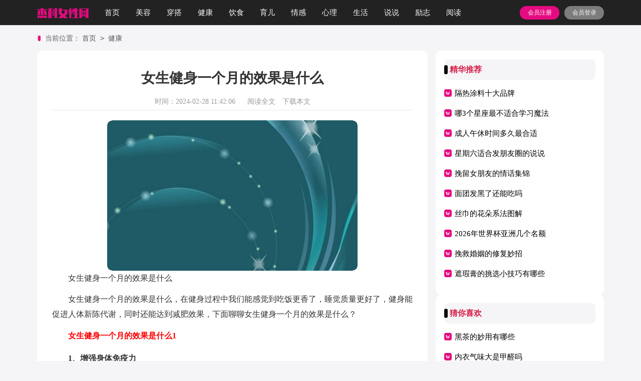

--- FILE ---
content_type: text/html; charset=utf-8
request_url: https://www.ytjieke.com/jiankang/228.html
body_size: 4760
content:
<!DOCTYPE html>
<html>
<head>
    <meta charset="UTF-8">
    <meta name="viewport" content="width=device-width, initial-scale=1.0, maximum-scale=1.0, user-scalable=no"/>
    <meta name="mobile-web-app-capable" content="yes"/>
    <meta name="format-detection" content="telephone=no">
    <title>女生健身一个月的效果是什么-杰科女性网</title>
    <meta name="keywords" content="健身,女生,一个月">
    <meta name="description" content="女生健身一个月的效果是什么女生健身一个月的效果是什么，在健身过程中我们能感觉到吃饭更香了，睡觉质量更好了，健身能促进人体新陈代谢，同时还能达到减肥效果，下面聊聊女生健身一">
    <link rel="stylesheet" href="https://www.ytjieke.com/static/css/article.css">
    <link rel="stylesheet" href="https://www.ytjieke.com/static/css/base.css">
    <!--[if IE]>
    <link rel="stylesheet" href="https://www.ytjieke.com/static/css/article.ie.css">
    <![endif]-->
<script>
function onKeyDown(){
if ((event.keyCode==116)||(window.event.ctrlKey)||(window.event.shiftKey)||(event.keyCode==122)){
event.keyCode=0;
event.returnValue=false;
}}
</script>
</head>
<body onkeydown="onKeyDown()" oncontextmenu="return false" onselectstart="return false" ondragstart="return false">
<div class="header">
    <div class="header_box">
        <a href="https://www.ytjieke.com/" class="logo"></a>
        <div class="nav">
            <a href="https://www.ytjieke.com/"  title="首页">首页</a>
            <a href="https://www.ytjieke.com/meirong/"  title="美容">美容</a>
            <a href="https://www.ytjieke.com/chuanda/"  title="穿搭">穿搭</a>
            <a href="https://www.ytjieke.com/jiankang/"  title="健康">健康</a>
            <a href="https://www.ytjieke.com/yinshi/"  title="饮食">饮食</a>
            <a href="https://www.ytjieke.com/yuer/"  title="育儿">育儿</a>
            <a href="https://www.ytjieke.com/qinggan/"  title="情感">情感</a>
            <a href="https://www.ytjieke.com/xinli/"  title="心理">心理</a>
            <a href="https://www.ytjieke.com/shenghuo/"  title="生活">生活</a>
            <a href="https://www.ytjieke.com/shuoshuo/"  title="说说">说说</a>
            <a href="https://www.ytjieke.com/lizhi/"  title="励志">励志</a>
            <a href="https://www.ytjieke.com/yuedu/"  title="阅读">阅读</a>
        </div>
        <script src="https://www.ytjieke.com/e/member/login/loginjs.php"></script>
    </div>
</div>
<div class="main">
    <div class="sidebar">当前位置：<a href="https://www.ytjieke.com/">首页</a>&nbsp;<code>></code>&nbsp;<a href="https://www.ytjieke.com/jiankang/">健康</a></div>
    <div class="main-left">
        <div class="article">
            <h1 class="title">女生健身一个月的效果是什么</h1>
            <div class="info">
                <span class="time">时间：2024-02-28 11:42:06</span>
                <span class="sm_after_time"></span>
                <span class="source"><a href="https://www.ytjieke.com/e/class/see.php?classid=1&id=228&dotop=1" class="jhcdown  hidden-xs" rel="nofollow"  target="_blank">阅读全文</a></span>
                <span class="source"><a tpid="25" href="https://www.ytjieke.com/e/class/see.php?classid=1&id=228&dotop=2" target="_blank"  class="jhcdown  hidden-xs"  rel="nofollow">下载本文</a></span>
            </div>
            <div class="content">
              <img src="https://img.hxli.com/upload/10847.jpg" alt="女生健身一个月的效果是什么" /><p>女生健身一个月的效果是什么</p><p>女生健身一个月的效果是什么，在健身过程中我们能感觉到吃饭更香了，睡觉质量更好了，健身能促进人体新陈代谢，同时还能达到减肥效果，下面聊聊女生健身一个月的效果是什么？</p><h2>　　女生健身一个月的效果是什么1</h2><p><strong>1、增强身体免疫力</strong></p><p>健身通俗一点说就是运动嘛，不是也有名言说“生命在于运动吗”，这也是有科学依据的，生活中有规律的健身可以帮助强身健体、增强身体免疫力。首先，健身可以加快机体代谢，成年人的身体本就是相对从前代谢有减慢的趋势，所以健身可以使得身体保持活力；健身可以使得身体更加强壮，而强壮的身体才是最有力的抵御疾病，所以可以增强身体免疫力。</p><p><strong>2、减脂塑形身材好</strong></p><p>健身的过程是一个身体高强度运动训练的过程，身体在高强度的训练下，体内脂肪会不断燃烧消耗，而有氧运动的过程可以逐渐积累肌肉，所以健身是一个减脂增肌的过程。而对于女生而言，身体脂肪逐渐减少的过程中，身体皮肤也会越来越紧致，所以女生健身也有很好的塑形效果。</p><p style="text-align: center;"></p><p><strong>3、皮肤会更有光泽</strong></p><p>健身的过程当中，由于身体脂肪开始燃烧，皮肤代谢也会逐渐加快，虽然皮肤出汗会失去一部分水分，但是皮肤深层的黑色素和各种沉积色素都会在代谢加快的过程中逐渐氧化，所以健身会使得皮肤越来越有光泽。</p><p><strong>4、消化系统也更好</strong></p><p>健身其实对人的消化也有很多好处，所以很多健身达人会说，不健身怎么吃得到更多好吃的东西。是因为健身的过程中，身体会消耗大量的能量，这样人体消化系统也会被带动，所以容易产生饥饿感，所以健身有促进消化的作用。</p><p style="text-align: center;"></p><p><strong>5、工作学习精神好</strong></p><p>上面已经说到了，健身会使得身体代谢加快，身体代谢加快是一个什么样的状态呢？就是整个人会变得更加年轻、更加有精神，特别是长期健身的人就会知道，只要停下健身的脚步，就会觉得工作没有了动力。所以健身可以帮助大家在工作学习中拥有更好的状态。</p><h2>　　女生健身一个月的效果是什么2</h2><p><strong>1、减轻女性体重</strong></p><p>越来越多的女孩太在意自己的体重，那些真正超重的女孩会变得更加焦虑。如果你真的想拥有一个健康的.身体，一个适当的体重。所以，选择健身是一个更好的方法。对于渴望减肥的女孩来说，如果每天能坚持半小时的有氧运动，一个月内体重可以减轻3到5公斤。</p><p><strong>2、塑造完美的体形</strong></p><p>很多女生之所以觉得自己穿什么都不好看，没有气质，同样的衣服，不能完全穿模特的感觉，关键是身体问题。虽然说坚持一个月后，我们就不可能有突出和后凸的优秀体形，但在逐渐坚持的过程中，我们会感受到汗水带来的愉悦和体形的微妙变化，这是我们不断练习的动力。</p><p style="text-align: center;"></p><p><strong>3、更灵活的关节</strong></p><p>年轻人的关节比老年人灵活得多。然而，许多年轻人现在需要工作，他们中的大多数人仍然在工作，他们的肌肉僵硬，关节不灵活，因为他们缺乏必要的锻炼。即使是简单的小身体运动，他们也会听到关节吱吱作响。如果你能保持一个月的健康，所谓的“用进、用出”和适当的关节锻炼会变得灵活，肌肉也会放松。</p>            </div>
            <a href="https://www.ytjieke.com/e/class/see.php?classid=1&id=228&dotop=2" target="_blank" class="download_card" rel="nofollow">
        <img class="download_card_pic" src="https://www.ytjieke.com/static/img/icon_word.png" alt="">
        <div class="download_card_msg">
            <div class="download_card_title" style="text-decoration:none;">《女生健身一个月的效果是什么.doc》</div>
            <div class="download_card_tip">将本文的Word文档下载到电脑，方便收藏和打印</div>
            <div class="download_card_tj">
                <span>推荐度：</span>
<img src="https://www.ytjieke.com/static/img/icon_star.png" alt="">
<img src="https://www.ytjieke.com/static/img/icon_star.png" alt="">
<img src="https://www.ytjieke.com/static/img/icon_star.png" alt="">
<img src="https://www.ytjieke.com/static/img/icon_star.png" alt="">
<img src="https://www.ytjieke.com/static/img/icon_star.png" alt="">
            </div>
        </div>
        <div class="download_card_btn">
            <img src="https://www.ytjieke.com/static/img/down.png" alt="">
            <div class="downlod_btn_right">
                <div>点击下载文档</div>
                <p>文档为doc格式</p>
            </div>
        </div>
    </a>
        </div>
        <div class="related_article_img">
                <div class="related_top"><code>健康图文推荐</code></div>
                <ul>
                    <li><a target="_blank" title="成人午休时间多久最合适" href="https://www.ytjieke.com/jiankang/33468.html"><img loading="lazy" src="https://img.jihtu.com/upload/6734.jpg" alt="成人午休时间多久最合适"><span>成人午休时间多久最合适</span></a></li>
                    <li><a target="_blank" title="上班族摆脱办公臀的办法" href="https://www.ytjieke.com/jiankang/33458.html"><img loading="lazy" src="https://img.jihtu.com/upload/6134.jpg" alt="上班族摆脱办公臀的办法"><span>上班族摆脱办公臀的办法</span></a></li>
                    <li><a target="_blank" title="天天喝酒对身体的影响" href="https://www.ytjieke.com/jiankang/33450.html"><img loading="lazy" src="https://img.jihtu.com/upload/2459.jpg" alt="天天喝酒对身体的影响"><span>天天喝酒对身体的影响</span></a></li>
                    <li><a target="_blank" title="减肥期间要远离的早餐" href="https://www.ytjieke.com/jiankang/33410.html"><img loading="lazy" src="https://img.jihtu.com/upload/4335.jpg" alt="减肥期间要远离的早餐"><span>减肥期间要远离的早餐</span></a></li>
                </ul>
            </div>
            <div class="related_about">
            <div class="related_about_t"><code>相关文章推荐</code></div>
            <ul>
                <li><a href="https://www.ytjieke.com/jiankang/33367.html" target="_blank" title="刷牙干呕是怎么回事">刷牙干呕是怎么回事</a></li>
                <li><a href="https://www.ytjieke.com/jiankang/33363.html" target="_blank" title="减肥的时候不能吃什么">减肥的时候不能吃什么</a></li>
                <li><a href="https://www.ytjieke.com/jiankang/33352.html" target="_blank" title="空腹爬楼梯减肥好处">空腹爬楼梯减肥好处</a></li>
                <li><a href="https://www.ytjieke.com/jiankang/33286.html" target="_blank" title="糖尿病眼睛视力模糊是什么原因">糖尿病眼睛视力模糊是什么原因</a></li>
                <li><a href="https://www.ytjieke.com/jiankang/33262.html" target="_blank" title="爬山后多久泡脚最好">爬山后多久泡脚最好</a></li>
                <li><a href="https://www.ytjieke.com/jiankang/33244.html" target="_blank" title="如何让腹部暖起来">如何让腹部暖起来</a></li>
                <li><a href="https://www.ytjieke.com/jiankang/33216.html" target="_blank" title="驾驭能增强下半身肌肉">驾驭能增强下半身肌肉</a></li>
                <li><a href="https://www.ytjieke.com/jiankang/33171.html" target="_blank" title="各种运动对人体的好处">各种运动对人体的好处</a></li>
                <li><a href="https://www.ytjieke.com/jiankang/33170.html" target="_blank" title="晨跑有什么坏处">晨跑有什么坏处</a></li>
                <li><a href="https://www.ytjieke.com/jiankang/33153.html" target="_blank" title="布洛芬不出汗的原因">布洛芬不出汗的原因</a></li>
                <li><a href="https://www.ytjieke.com/jiankang/33136.html" target="_blank" title="如何快速消除疲劳">如何快速消除疲劳</a></li>
                <li><a href="https://www.ytjieke.com/jiankang/33112.html" target="_blank" title="女性月经是在排毒吗">女性月经是在排毒吗</a></li>
            </ul>
        </div>
        <div class="previous">
            <span class="pre">上一篇：<a href='https://www.ytjieke.com/jiankang/227.html'>最适合冬季减肥的几种运动</a></span>
            <span class="next">下一篇：<a href='https://www.ytjieke.com/jiankang/236.html'>左眼睛发胀疼怎么办</a></span>
        </div>
    </div>
    <div class="main-right">
        <div class="right_fix">
        <div class="jenx_box">
                <div class="jenx_box_t"><span>精华推荐</span></div>
                <ul>
                    <li><a href="https://www.ytjieke.com/jiaju/33470.html" target="_blank" title="隔热涂料十大品牌">隔热涂料十大品牌</a></li>
                    <li><a href="https://www.ytjieke.com/xingzuo/33469.html" target="_blank" title="哪3个星座最不适合学习魔法">哪3个星座最不适合学习魔法</a></li>
                    <li><a href="https://www.ytjieke.com/jiankang/33468.html" target="_blank" title="成人午休时间多久最合适">成人午休时间多久最合适</a></li>
                    <li><a href="https://www.ytjieke.com/yuedu/33467.html" target="_blank" title="星期六适合发朋友圈的说说">星期六适合发朋友圈的说说</a></li>
                    <li><a href="https://www.ytjieke.com/lianai/33466.html" target="_blank" title="挽留女朋友的情话集锦">挽留女朋友的情话集锦</a></li>
                    <li><a href="https://www.ytjieke.com/yinshi/33465.html" target="_blank" title="面团发黑了还能吃吗">面团发黑了还能吃吗</a></li>
                    <li><a href="https://www.ytjieke.com/chuanda/33464.html" target="_blank" title="丝巾的花朵系法图解">丝巾的花朵系法图解</a></li>
                    <li><a href="https://www.ytjieke.com/nvren/33463.html" target="_blank" title="2026年世界杯亚洲几个名额">2026年世界杯亚洲几个名额</a></li>
                    <li><a href="https://www.ytjieke.com/lianai/33462.html" target="_blank" title="挽救婚姻的修复妙招">挽救婚姻的修复妙招</a></li>
                    <li><a href="https://www.ytjieke.com/meirong/33461.html" target="_blank" title="遮瑕膏的挑选小技巧有哪些">遮瑕膏的挑选小技巧有哪些</a></li>
                </ul>
            </div>
        <div class="jenx_box">
                <div class="jenx_box_t"><span>猜你喜欢</span></div>
                <ul>
                    <li><a href="https://www.ytjieke.com/yinshi/647.html" target="_blank" title="黑茶的妙用有哪些">黑茶的妙用有哪些</a></li>
                    <li><a href="https://www.ytjieke.com/jiaju/730.html" target="_blank" title="内衣气味大是甲醛吗">内衣气味大是甲醛吗</a></li>
                    <li><a href="https://www.ytjieke.com/jiankang/759.html" target="_blank" title="初秋最有效的瘦腿减肥食谱">初秋最有效的瘦腿减肥食谱</a></li>
                    <li><a href="https://www.ytjieke.com/jiaju/812.html" target="_blank" title="床板太硬睡得浑身酸痛">床板太硬睡得浑身酸痛</a></li>
                    <li><a href="https://www.ytjieke.com/jiemeng/889.html" target="_blank" title="单身的人梦到和男朋友去旅游">单身的人梦到和男朋友去旅游</a></li>
                    <li><a href="https://www.ytjieke.com/falv/890.html" target="_blank" title="变更抚养权应诉状范文">变更抚养权应诉状范文</a></li>
                    <li><a href="https://www.ytjieke.com/jiemeng/906.html" target="_blank" title="梦见王母预示什么">梦见王母预示什么</a></li>
                    <li><a href="https://www.ytjieke.com/jiemeng/918.html" target="_blank" title="梦见太阳预示着什么">梦见太阳预示着什么</a></li>
                    <li><a href="https://www.ytjieke.com/jiaju/981.html" target="_blank" title="男生内裤有异味刺鼻的味">男生内裤有异味刺鼻的味</a></li>
                    <li><a href="https://www.ytjieke.com/falv/982.html" target="_blank" title="为什么很多人不去劳动仲裁">为什么很多人不去劳动仲裁</a></li>
                </ul>
            </div>        </div>
    </div>
</div>
</div>
<div class="related_article"></div>
<div class="footer">
    <p>Copyright © 2025 <a target="_blank" title="杰科女性网" href="https://www.ytjieke.com/">杰科女性网</a> www.ytjieke.com 版权所有</p>
</div>
</body>
</html>

--- FILE ---
content_type: text/css
request_url: https://www.ytjieke.com/static/css/article.ie.css
body_size: 1670
content:
@charset "gb2312";
body, div, dl, dt, dd, ul, ol, li, h1, h2, h3, h4, h5, h6, pre, form, fieldset, input, textarea, p, blockquote, th, td {margin: 0;padding: 0;}
table {border-collapse: collapse;border-spacing: 0;width: 100%;line-height: 30px;}
td {line-height: 30px;}
fieldset, img {border: 0 none;}
address,caption,cite,code,dfn,em,th,var{font-style:normal;font-weight:normal}
ol, ul ,li{list-style: none outside none;}
caption, th {text-align: left;}
h1, h2, h3, h4, h5, h6 {font-size: 100%;font-weight: normal;}
a {color: #000;text-decoration: none;font-size: 15px;}
a:hover {text-decoration: underline;}
body,input,button,textarea,select{font-size: 12px;}
u{text-decoration:none;}
body{background: #f5f5f8;}
/*header*/
.header{height: 50px;margin:0 auto;line-height: 50px;background: #222;border-bottom: 1px solid #dcdcdc;overflow: hidden;}
.header_box{width: 1132px;margin:0 auto;overflow: hidden;}
.logo{width: 103px;height: 25px;background: url(../img/ico.png) no-repeat;float: left;margin-top: 15px;background-size: 100%;}
.kouhao{width: 137px;height: 35px;background: url("../img/kouhao.png") no-repeat;float: left;margin-top: 9px;margin-left: 17px;display: none;}
.header .nav{float: left;width: 68%;}
.header .nav a{float: left;margin-left: 32px;font-size: 15px;color: #f9f9f9;}
.rougao{float: right;margin-top: 12px;}
.rougao a{float: right;font-size: 12px;margin-left: 10px;width: 79px;height: 27px;background-color: #e50a80;border-radius: 17px;color: #fff;line-height: 27px;text-align: center;}
.rougao .tg{margin-left:0;}
.rougao .tg i{width: 21px;height: 29px;display: block;background: url("../img/ico.png") -41px -53px no-repeat;margin: 0px 0px 1px 11px;float: left;display: none;}
.rougao .jianyi{background: #7c7c7c;color:#fff;}
.rougao .jianyi i{float: left;width: 26px;height: 27px;display: block;background: url(../img/ico.png) -58px -54px no-repeat;margin: 0px 0 0px 6px;display: none;}

.main{width: 1132px;margin: auto;}
/*sidebar*/
.sidebar{width: 100%;float: left;line-height: 30px;font-size: 14px;color: #666;height: 30px;overflow: hidden;padding: 10px 0;}
.sidebar a{color: #585858;padding: 0 4px;font-size: 14px;}
.sidebar span{color: #585858;font-size: 14px;}
.sidebar:before{content:"";width: 16px;height: 17px;background: url(../img/ico.png) -84px -58px no-repeat;margin-top: 8px;float: left;}

.main-left{width: 720px;float: left;background-color: #fff;border-radius: 10px;padding: 30px 30px;}
.article{background-color: #fff;width: 100%;}
.content{margin-top: 20px;line-height: 30px;font-size: 15px;}
.content p{font-size: 16px;line-height: 30px;margin-bottom: 12px;color: #333;}
.title{line-height: 30px;font-size: 28px;margin: 10px 0;text-align: center;font-weight: 700;color: #333;}
.info a{color: #999;font-size: 14px;}
.info span{padding: 0 5px;}
.info{height: 33px;line-height: 33px;margin: 0 auto;text-align: center;padding-top: 5px;margin-bottom: 10px;color: #999;font-size: 14px;width: 100%;border-bottom: 1px solid #e8e8e8;}

.right_fixed {top: 0;width: 336px;position: fixed!important;}
.main-right{float:right;width: 336px;}
.jenx_box{float: left;width: 90%;background: #fff;border-radius: 10px;padding: 5%;}
.jenx_box_t{height: 42px;line-height: 42px;font-size: 16px;float: left;width: 100%;background: #f5f5f8;font-weight: 700;border-radius: 10px;color: #d71f48;margin-bottom: 6px;}
.jenx_box_t:before{content:"";float: left;width: 7px;background: #060606;margin-right: 4px;height: 18px;margin-top: 12px;border-radius: 10px;}
.jenx_box ul{float: left;width: 100%;margin-bottom: 5px;}
.jenx_box ul li{float: left;width: 100%;line-height: 40px;height: 40px;overflow: hidden;}
.jenx_box ul li a{font-size: 15px;width: 82%;/* float: left; */}
.jenx_box ul li:before{content:"w";line-height: 15px;color: #ffffff;width: 15px;height: 15px;text-align: center;float: left;margin-top: 12px;margin-right: 6px;background: #e50a80;font-family: inherit;font-weight: 700;font-size: 12px;border-radius: 4px;}
u{text-decoration:none;}
.content a{font-size: 16px;}
.content h2,.content h2 a,.content h2 a u{text-decoration: none;font-size: 16px;text-align: left;font-weight: bold;line-height: 31px;clear: both;color: #ff0000;margin-bottom:15px;}
.content img{max-width: 100%!important;height: auto!important;}
.content img{max-width: 100%!important;height: auto!important;}
.content p{text-indent: 2em;}
.content img {display: block;margin: 0 auto;border-radius: 10px;}
.content em {background: url(../img/bolang.png) 100% 100% repeat-x;padding-bottom: 4px;color: red;font-weight: bold;}
.after_height_light~p a {color: #2965b1 !important;}

.related_article_img{float: left;width: 100%;}
.related_article_img .related_top{height: 30px;width: 100%;border-bottom: 1px solid #EEE;}
.related_article_img .related_top code{float: left;font-size: 18px;height: 30px;line-height: 30px;color: #333;background: #fff;border-bottom: 2px solid #1c1c1c;font-family: initial;font-weight: 700;}
.related_article_img ul{margin-top: 13px;width: 100%;float:left;}
.related_article_img li{overflow: hidden;width: 156px;height: 127px;float: left;margin-right: 1px;margin-left: 10px;text-align: center;}
.related_article_img li a:hover span{text-decoration: underline;}
.related_article_img li a img{height: 104px;float: left;width: 100%;border: 1px solid #ddd;}
.related_article_img li a span{float: left;height: 24px;width: 100%;line-height: 24px;font-size: 16px;color: #2965b1;overflow: hidden;}

/*related_article*/
.related_about{width: 100%;float: left;overflow: hidden;padding-top: 15px;margin-bottom: 10px;}
.related_about .related_about_t{float: left;width: 100%;height: 28px;line-height: 28px;color: #494949;font-size: 16px;border-bottom: 1px solid #EEE;margin-bottom: 10px;}
.related_about .related_about_t code{color: #000;font-size: 18px;float: left;font-family: inherit;border-bottom: 2px solid #000;font-weight: 700;}
.related_about ul{float: left;width: 100%;}
.related_about li{float: left;width: 50%;height: 30px;font-size: 16px;overflow: hidden;line-height: 30px;}
.related_about li a{font-size: 16px;color: #2965b1;}
.related_about li a:before{float: left;content: "";width: 3px;height: 3px;background: #000;margin-top: 14px;margin-right: 5px;}
.related_about li a:hover{color: #000;}
.previous{margin-top: 10px;float: left;width: 100%;font-size: 14px;}
.previous span{line-height: 32px;height: 32px;float: left;overflow: hidden;width: 50%;}
.next{text-align: right;}

.footer {padding-bottom: 10px;margin-top: 23px;background: #434343;padding-top: 10px;overflow: hidden;float: left;width: 100%;}
.footer p {width: 100%;text-align: center;color: #eaeaea;font-size: 12px;height: 28px;line-height: 28px;}
.footer p a {color: #ffffff;font-size: 12px;padding: 0 5px;}
